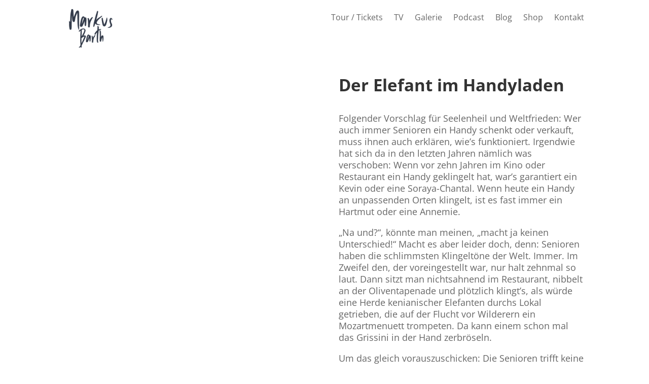

--- FILE ---
content_type: text/css
request_url: https://markus-barth.de/wp-content/et-cache/1481/et-core-unified-tb-2367-tb-2376-tb-103-deferred-1481.min.css?ver=1765231538
body_size: 374
content:
.et_pb_section_0_tb_footer.et_pb_section{padding-top:60px;padding-bottom:56px;background-color:#1b1d2c!important}.et_pb_row_0_tb_footer.et_pb_row{padding-bottom:0px!important;margin-top:8px!important;margin-right:auto!important;margin-left:auto!important;padding-bottom:0px}.et_pb_row_0_tb_footer{transform:translateX(70px) translateY(0px)}.et_pb_social_media_follow .et_pb_social_media_follow_network_0_tb_footer .icon:before,.et_pb_social_media_follow_0_tb_footer li a.icon:before{font-size:22px;line-height:44px;height:44px;width:44px}.et_pb_social_media_follow .et_pb_social_media_follow_network_0_tb_footer .icon,.et_pb_social_media_follow_0_tb_footer li a.icon{height:44px;width:44px}ul.et_pb_social_media_follow_0_tb_footer a.icon{border-radius:25px 25px 25px 25px}.et_pb_image_0_tb_footer{margin-left:5px!important;width:42px;text-align:left;margin-left:0}.et_pb_row_1_tb_footer.et_pb_row{margin-right:auto!important;margin-left:auto!important}.et_pb_text_0_tb_footer.et_pb_text{color:#FFFFFF!important}.et_pb_text_0_tb_footer{font-size:18px}.et_pb_social_media_follow_network_0_tb_footer a.icon{background-color:#3b5998!important}.et_pb_social_media_follow_network_1_tb_footer a.icon{background-color:#000000!important}.et_pb_social_media_follow_network_2_tb_footer a.icon{background-color:#ea2c59!important}.et_pb_social_media_follow_network_3_tb_footer a.icon{background-color:#a82400!important}@media only screen and (max-width:980px){.et_pb_image_0_tb_footer .et_pb_image_wrap img{width:auto}}@media only screen and (max-width:767px){.et_pb_row_0_tb_footer{display:none!important}.et_pb_image_0_tb_footer .et_pb_image_wrap img{width:auto}}

--- FILE ---
content_type: text/css
request_url: https://markus-barth.de/wp-content/uploads/so-css/so-css-Divi.css?ver=1713336996
body_size: 389
content:
.dp-dfg-skin-default .dp-dfg-header h2.entry-title {
  display: none;
}

.dp-dfg-skin-default .dp-dfg-item>* {
  padding: 0px;
  margin: 0px;
}

.dp-dfg-skin-default .dp-dfg-item {
  padding: 0px;
  margin: 0px;
}

.dp-dfg-skin-default .dp-dfg-items {
  margin: 0px;
}

.dp-dfg-skin-default .dp-dfg-filters-dropdown-layout .dp-dfg-dropdown-label {
  background-color: #f1d56a;
  border-width: 0px;
  border-radius: 5px;
  color: #ffffff;
}

#et-boc .et-l .dp-dfg-skin-default .et-pb-icon.dp-dfg-search-icon {
  background-color: #f1d56a;
  border-top-right-radius: 5px;
  border-bottom-right-radius: 5px;
}

.dp-dfg-skin-default[data-search-position=right] .dp-dfg-search-input {
  border-bottom-left-radius: 5px;
  border-top-left-radius: 5px;
}
@media only screen and (min-width: 600px) {

.ecs-showdetail.et_pb_button_wrapper.mb-2 {
  float: right;
  padding-right: 16px;
  position: relative;
  top: -50px;
}
		

div.event-display_style>div {
  height: 80px;
}
		}

#dec-filter-remove {
  display: none;
}

.et_pb_column.et_pb_column_1_3.et_pb_column_5.et_pb_css_mix_blend_mode_passthrough {
  padding: 0px;
  margin: 0px;
}

.et_pb_column.et_pb_column_1_3.et_pb_column_4.et_pb_css_mix_blend_mode_passthrough {
  margin: 0px;
}

.mfp-title {
    display: none!important;
}